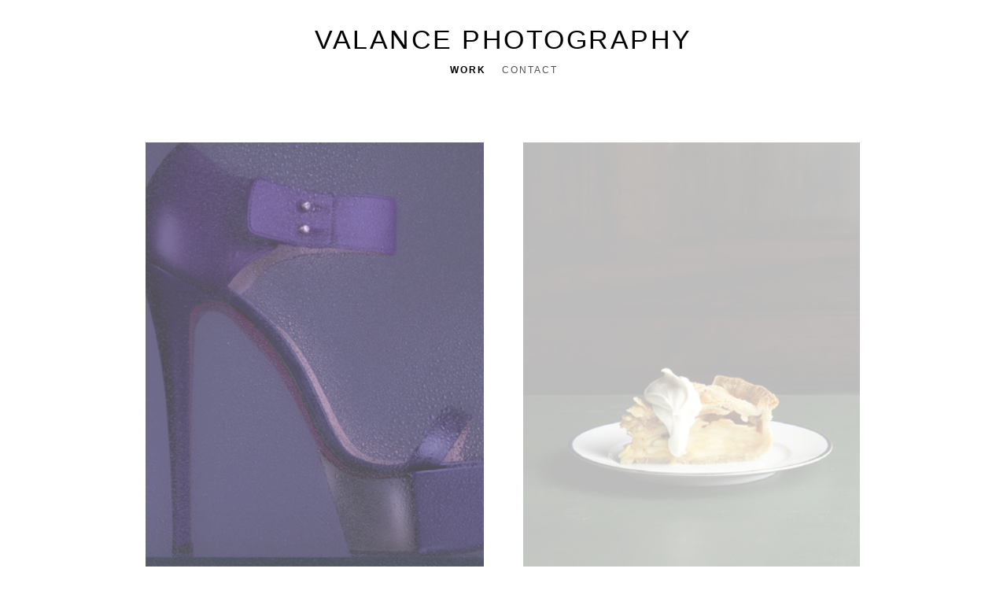

--- FILE ---
content_type: text/html; charset=UTF-8
request_url: https://www.valance.ch/fragrancesummerdrinks/
body_size: 7562
content:
<!doctype html>
<html lang="de" site-body ng-controller="baseController" prefix="og: http://ogp.me/ns#">
<head>
        <title>Fragrance summer drinks</title>
    <base href="/">
    <meta charset="UTF-8">
    <meta http-equiv="X-UA-Compatible" content="IE=edge,chrome=1">
    <meta name="viewport" content="width=device-width, initial-scale=1">

    <link rel="manifest" href="/manifest.webmanifest">

	
    <meta name="keywords" content="valance.ch, Fragrance summer drinks, Fotograf, Still-Life, Zürich,">
    <meta name="generator" content="valance.ch">
    <meta name="author" content="valance.ch">

    <meta itemprop="name" content="Fragrance summer drinks">
    <meta itemprop="url" content="https://www.valance.ch/fragrancesummerdrinks/">

    <link rel="alternate" type="application/rss+xml" title="RSS Fragrance summer drinks" href="/extra/rss" />
    <!-- Open Graph data -->
    <meta property="og:title" name="title" content="Fragrance summer drinks">

	
    <meta property="og:site_name" content="Still Life Photography - Daniel Valance Fotograf in Zürich-Switzerland">
    <meta property="og:url" content="https://www.valance.ch/fragrancesummerdrinks/">
    <meta property="og:type" content="website">

            <!--    This part will not change dynamically: except for Gallery image-->

    <meta property="og:image" content="https://dvqlxo2m2q99q.cloudfront.net/000_clients/1246412/page/1246412Dy8MLWNP.jpg">
    <meta property="og:image:height" content="1920">
    <meta property="og:image:width" content="1508">

    
    <meta property="fb:app_id" content="291101395346738">

    <!-- Twitter Card data -->
    <meta name="twitter:url" content="https://www.valance.ch/fragrancesummerdrinks/">
    <meta name="twitter:title" content="Fragrance summer drinks">

	
	<meta name="twitter:site" content="Still Life Photography - Daniel Valance Fotograf in Zürich-Switzerland">
    <meta name="twitter:creator" content="valance.ch">

    <link rel="dns-prefetch" href="https://cdn.portfolioboxdns.com">

    	
    <link rel="icon" href="https://cdn.portfolioboxdns.com/pb3/application/_img/app/favicon.png" type="image/png"/>
    <link rel="shortcut icon" href="https://cdn.portfolioboxdns.com/pb3/application/_img/app/favicon.png" type="image/png" />
    

	<!-- sourcecss -->
<link rel="stylesheet" href="https://cdn.portfolioboxdns.com/pb3/application/_output/pb.out.front.ver.1764936980995.css" />
<!-- /sourcecss -->

    

</head>
<body id="pb3-body" pb-style="siteBody.getStyles()" style="visibility: hidden;" ng-cloak class="{{siteBody.getClasses()}}" data-rightclick="{{site.EnableRightClick}}" data-imgshadow="{{site.ThumbDecorationHasShadow}}" data-imgradius="{{site.ThumbDecorationBorderRadius}}"  data-imgborder="{{site.ThumbDecorationBorderWidth}}">

<img ng-if="site.LogoDoUseFile == 1" ng-src="{{site.LogoFilePath}}" alt="" style="display:none;">

<pb-scrol-to-top></pb-scrol-to-top>

<div class="containerNgView" ng-view autoscroll="true" page-font-helper></div>

<div class="base" ng-cloak>
    <div ng-if="base.popup.show" class="popup">
        <div class="bg" ng-click="base.popup.close()"></div>
        <div class="content basePopup">
            <div ng-include="base.popup.view"></div>
        </div>
    </div>
</div>

<logout-front></logout-front>

<script src="https://cdn.portfolioboxdns.com/pb3/application/_output/3rd.out.front.ver.js"></script>

<!-- sourcejs -->
<script src="https://cdn.portfolioboxdns.com/pb3/application/_output/pb.out.front.ver.1764936980995.js"></script>
<!-- /sourcejs -->

    <script>
        $(function(){
            $(document).on("contextmenu",function(e){
                return false;
            });
            $("body").on('mousedown',"img",function(){
                return false;
            });
            document.body.style.webkitTouchCallout='none';

	        $(document).on("dragstart", function() {
		        return false;
	        });
        });
    </script>
	<style>
		img {
			user-drag: none;
			user-select: none;
			-moz-user-select: none;
			-webkit-user-drag: none;
			-webkit-user-select: none;
			-ms-user-select: none;
		}
		[data-role="mobile-body"] .type-galleries main .gallery img{
			pointer-events: none;
		}
	</style>

<script>
    var isLoadedFromServer = true;
    var seeLiveMobApp = "";

    if(seeLiveMobApp == true || seeLiveMobApp == 1){
        if(pb.utils.isMobile() == true){
            pbAng.isMobileFront = seeLiveMobApp;
        }
    }
    var serverData = {
        siteJson : {"Guid":"1967pvNqBTeM1Wd","Id":1246412,"Url":"valance.ch","IsUnpublished":0,"SecondaryUrl":"valance.pb.photography","AccountType":1,"LanguageId":3,"IsSiteLocked":0,"MetaValidationTag":null,"CustomCss":"@media only screen and (max-width: 1025px){\n  html .allDynamicGrid .gridContainer figure \tfigcaption.figCover{\n  \tpointer-events: none;\n  }\n\n}","CustomHeaderBottom":null,"CustomBodyBottom":"","MobileLogoText":"valance photography","MobileMenuBoxColor":"#fafafa","MobileLogoDoUseFile":0,"MobileLogoFileName":null,"MobileLogoFileHeight":null,"MobileLogoFileWidth":null,"MobileLogoFileNameS3Id":null,"MobileLogoFilePath":null,"MobileLogoFontFamily":"'Gill Sans','Gill Sans MT',Calibri,sans-serif","MobileLogoFontSize":"17px","MobileLogoFontVariant":null,"MobileLogoFontColor":"#5c5a5c","MobileMenuFontFamily":"'Gill Sans','Gill Sans MT',Calibri,sans-serif","MobileMenuFontSize":"14px","MobileMenuFontVariant":null,"MobileMenuFontColor":"#4f4f4f","MobileMenuIconColor":"#4f4f4f","SiteTitle":"Still Life Photography - Daniel Valance Fotograf in Z\u00fcrich-Switzerland","SeoKeywords":"Fotograf, Still-Life, Z\u00fcrich,","SeoDescription":"","ShowSocialMediaLinks":0,"SocialButtonStyle":1,"SocialButtonColor":"#91a1a6","SocialShowShareButtons":0,"SocialFacebookShareUrl":null,"SocialFacebookUrl":null,"SocialTwitterUrl":null,"SocialFlickrUrl":null,"SocialLinkedInUrl":null,"SocialGooglePlusUrl":null,"SocialPinterestUrl":null,"SocialInstagramUrl":null,"SocialBlogUrl":null,"SocialFollowButton":0,"SocialFacebookPicFileName":null,"SocialHideLikeButton":1,"SocialFacebookPicFileNameS3Id":null,"SocialFacebookPicFilePath":null,"BgImagePosition":1,"BgUseImage":0,"BgColor":"#ffffff","BgFileName":null,"BgFileWidth":null,"BgFileHeight":null,"BgFileNameS3Id":null,"BgFilePath":null,"BgBoxColor":"#fafafa","LogoDoUseFile":0,"LogoText":"valance photography","LogoFileName":null,"LogoFileHeight":null,"LogoFileWidth":null,"LogoFileNameS3Id":null,"LogoFilePath":null,"LogoDisplayHeight":null,"LogoFontFamily":"'Gill Sans','Gill Sans MT',Calibri,sans-serif","LogoFontVariant":null,"LogoFontSize":"34px","LogoFontColor":"#000000","LogoFontSpacing":"5px","LogoFontUpperCase":1,"ActiveMenuFontIsUnderline":0,"ActiveMenuFontIsItalic":0,"ActiveMenuFontIsBold":1,"ActiveMenuFontColor":"#000000","HoverMenuFontIsUnderline":0,"HoverMenuFontIsItalic":0,"HoverMenuFontIsBold":0,"HoverMenuBackgroundColor":"#ffffff","ActiveMenuBackgroundColor":null,"MenuFontFamily":"'Gill Sans','Gill Sans MT',Calibri,sans-serif","MenuFontVariant":"","MenuFontSize":"12px","MenuFontColor":"#4f4f4f","MenuFontColorHover":"#000000","MenuBoxColor":"#fafafa","MenuBoxBorder":0,"MenuFontSpacing":"8px","MenuFontUpperCase":1,"H1FontFamily":"'Gill Sans','Gill Sans MT',Calibri,sans-serif","H1FontVariant":null,"H1FontColor":"#8a8a8a","H1FontSize":"9px","H1Spacing":"2px","H1UpperCase":1,"H2FontFamily":"'Gill Sans','Gill Sans MT',Calibri,sans-serif","H2FontVariant":null,"H2FontColor":"#3d3d3d","H2FontSize":"18px","H2Spacing":"1px","H2UpperCase":1,"H3FontFamily":"'Gill Sans','Gill Sans MT',Calibri,sans-serif","H3FontVariant":null,"H3FontColor":"#3d3d3d","H3FontSize":"12px","H3Spacing":"16px","H3UpperCase":0,"PFontFamily":"'Helvetica Neue',Helvetica,Arial,sans-serif","PFontVariant":null,"PFontColor":"#4f4f4f","PFontSize":"13px","PLineHeight":"22px","PLinkColor":"#0da9d9","PLinkColorHover":"#09a2b0","PSpacing":"1px","PUpperCase":0,"ListFontFamily":"'Gill Sans','Gill Sans MT',Calibri,sans-serif","ListFontVariant":null,"ListFontColor":"#4f4f4f","ListFontSize":"11px","ListSpacing":"4px","ListUpperCase":1,"ButtonColor":"#4f4f4f","ButtonHoverColor":"#778b91","ButtonTextColor":"#ffffff","SiteWidth":-2,"ImageQuality":-1,"DznLayoutGuid":1,"DsnLayoutViewFile":"horizontal01","DsnLayoutTitle":"horizontal01","DsnLayoutType":"wide","DsnMobileLayoutGuid":9,"DsnMobileLayoutViewFile":"mobilemenu09","DsnMobileLayoutTitle":"mobilemenu09","FaviconFileNameS3Id":null,"FaviconFileName":null,"FaviconFilePath":null,"ThumbDecorationBorderRadius":"0px","ThumbDecorationBorderWidth":"0px","ThumbDecorationBorderColor":"#000000","ThumbDecorationHasShadow":0,"MobileLogoDisplayHeight":"0px","IsFooterActive":0,"FooterContent":null,"MenuIsInfoBoxActive":0,"MenuInfoBoxText":"","MenuImageFileName":null,"MenuImageFileNameS3Id":null,"MenuImageFilePath":null,"FontCss":"","ShopSettings":{"Guid":"1246412ybEjqZWH","SiteId":1246412,"ShopName":null,"Email":null,"ResponseSubject":null,"ResponseEmail":null,"ReceiptNote":null,"PaymentMethod":null,"InvoiceDueDays":30,"HasStripeUserData":null,"Address":null,"Zip":null,"City":null,"CountryCode":null,"OrgNr":null,"PayPalEmail":null,"Currency":"USD","ShippingInfo":null,"ReturnPolicy":null,"TermsConditions":null,"ShippingRegions":[{"Guid":"1246412mkVO9BkQ","SiteId":1246412,"CountryCode":"US","ShippingCost":0,"created_at":"2019-03-09 20:57:35","updated_at":"2019-03-09 20:57:35"}],"TaxRegions":[]},"UserTranslatedText":{"Guid":"1246412rGM3xy7q","SiteId":1246412,"Message":"Nachricht","YourName":"Ihr Name","EnterTheLetters":"Buchstaben eingeben","Send":"Senden","ThankYou":"Vielen Dank","Refresh":"Aktualisieren","Follow":"Folgen","Comment":"Kommentar","Share":"Teilen","CommentOnPage":"Kommentar zur Seite","ShareTheSite":"Seite teilen","ShareThePage":"Seite teilen","AddToCart":"In den Einkaufswagen legen","ItemWasAddedToTheCart":"Der Artikel wurde in den Einkaufswagen gelegt","Item":"Artikel","YourCart":"Ihr Einkaufswagen","YourInfo":"Ihre Information","Quantity":"Menge","Product":"Produkt","ItemInCart":"Produkt im Warenkorb","BillingAddress":"Rechnungsadresse","ShippingAddress":"Lieferadresse","OrderSummary":"Bestell\u00fcbersicht","ProceedToPay":"Weiter zur Zahlung","Payment":"Zahlung","CardPayTitle":"Kreditkarteninformation","PaypalPayTitle":"Dieser Shop verwendet PayPal, um Ihre Zahlung zu verarbeiten","InvoicePayTitle":"Dieser Shop verwendet eine Rechnung, um Ihre Zahlung einzuholen.","ProceedToPaypal":"Weiter zu Paypal um zu zahlen","ConfirmInvoice":"Best\u00e4tigen und Rechnung erhalten","NameOnCard":"Karteninhaber","APrice":"Preis","Options":"Optionen","SelectYourCountry":"Land ausw\u00e4hlen","Remove":"Entfernen","NetPrice":"Nettopreis","Vat":"MwSt.","ShippingCost":"Versandkosten","TotalPrice":"Gesamtpreis","Name":"Name","Address":"Adresse","Zip":"Postleitzahl","City":"Stadt","State":"Staat\/Provinz","Country":"Land","Email":"E-Mail","Phone":"Telefon","ShippingInfo":"Versandinformationen","Checkout":"Kasse","Organization":"Organisation","DescriptionOrder":"Beschreibung","InvoiceDate":"Rechnungsdatum","ReceiptDate":"Eingangsdatum","AmountDue":"Offener Betrag","AmountPaid":"Bezahlter Betrag","ConfirmAndCheckout":"Best\u00e4tigen und Kasse","Back":"Zur\u00fcck","Pay":"Bezahlen","ClickToPay":"Zum Bezahlen klicken","AnErrorHasOccurred":"Ein Fehler ist aufgetreten","PleaseContactUs":"Bitte setzen Sie sich mit uns in Verbindung","Receipt":"Quittung","Print":"Drucken","Date":"Datum","OrderNr":"Bestellnummer","PayedWith":"Bezahlt mit","Seller":"Verk\u00e4ufer","HereIsYourReceipt":"Hier ist Ihre Quittung","AcceptTheTerms":"Den Bedingungen zustimmen","Unsubscribe":"Abmelden","ViewThisOnline":"Online anschauen","Price":"Preis","SubTotal":"Zwischensumme","Tax":"Steuer","OrderCompleteMessage":"Bitte laden Sie Ihre Quittung herunter.","DownloadReceipt":"Quittung herunterladen","ReturnTo":"zur\u00fcck zur Seite","ItemPurchasedFrom":"Artikel wurde gekauft von","SameAs":"Gleich wie","SoldOut":"AUSVERKAUFT","ThisPageIsLocked":"Diese Seite ist gesperrt","Invoice":"Rechnung","BillTo":"Rechnung an:","Ref":"Referenz Nr.","DueDate":"F\u00e4lligkeitsdatum","Notes":"Hinweise:","CookieMessage":"Wir nutzen Cookies um Ihnen unsere Seite bestm\u00f6glich zu pr\u00e4sentieren. Wenn Sie fortfahren, unsere Seite zu nutzen, stimmen Sie dem Gebrauch von Cookies zu.","CompleteOrder":"Komplette Bestellung","Prev":"Vorherige","Next":"N\u00e4chste","Tags":"Tags","Description":"Beschreibung","Educations":"Bildung","Experiences":"Erfahrung","Awards":"Auszeichnungen","Exhibitions":"Ausstellungen","Skills":"F\u00e4higkeiten","Interests":"Interessen","Languages":"Sprachen","Contacts":"Kontakte","Present":"Gegenw\u00e4rtig","created_at":"2019-03-09 01:02:20","updated_at":"2019-03-09 01:02:20"},"GoogleAnalyticsSnippet":"","GoogleAnalyticsObjects":null,"EnableRightClick":0,"EnableCookie":0,"EnableRSS":null,"SiteBGThumb":null,"ClubType":null,"ClubMemberAtSiteId":null,"ProfileImageFileName":null,"ProfileImageS3Id":null,"CoverImageFileName":null,"CoverImageS3Id":null,"ProfileImageFilePath":null,"CoverImageFilePath":null,"StandardBgImage":null,"NrOfProLikes":0,"NrOfFreeLikes":0,"NrOfLikes":0,"ClientCountryCode":"CH","HasRequestedSSLCert":3,"CertNextUpdateDate":1729588855,"IsFlickrWizardComplete":null,"FlickrNsId":null,"SignUpAccountType":0,"created_at":1552089740000},
        pageJson : {"Guid":"1246412TJChNkST","PageTitle":"Fragrance summer drinks","Uri":"fragrancesummerdrinks","IsStartPage":0,"IsFavorite":0,"IsUnPublished":0,"IsPasswordProtected":0,"SeoDescription":"","BlockContent":"","DescriptionPosition":1,"ListImageMargin":"10px","ListImageSize":3,"BgImage":null,"BgImageHeight":0,"BgImageWidth":0,"BgImagePosition":0,"BgImageS3LocationId":0,"PageBGThumb":null,"AddedToClubId":null,"DznTemplateGuid":240,"DsnTemplateType":"galleries","DsnTemplateSubGroup":"thumbs","DsnTemplatePartDirective":"part-gallery-thumb","DsnTemplateViewFile":"portraitratio","DsnTemplateProperties":[{"type":"main-text-prop","position":"contentPanel"},{"type":"main-text-position-prop","position":"displaySettings","settings":{"enablePreStyle":0}},{"type":"gallery-prop","position":"contentPanel"},{"type":"image-size-prop","position":"displaySettings"},{"type":"image-margin-prop","position":"displaySettings"},{"type":"show-list-text-prop","position":"displaySettings"},{"type":"listtext-position-prop","position":"displaySettings"}],"DsnTemplateHasPicview":1,"DsnTemplateIsCustom":null,"DsnTemplateCustomTitle":null,"DsnTemplateCustomHtml":"","DsnTemplateCustomCss":"","DsnTemplateCustomJs":"","DznPicviewGuid":8,"DsnPicviewSettings":{"ShowTextPosition":1,"ShowEffect":1,"ShowTiming":1,"ShowPauseTiming":1},"DsnPicviewViewFile":"nomenu","DsnPicViewIsLinkable":0,"Picview":{"Fx":"fade","Timing":10000,"PauseTiming":1,"TextPosition":0,"BgSize":null},"DoShowGalleryItemListText":1,"FirstGalleryItemGuid":"1246412Dy8MLWNP","GalleryItems":[{"Guid":"1246412Dy8MLWNP","SiteId":1246412,"PageGuid":"1246412TJChNkST","FileName":"1246412Dy8MLWNP.jpg","S3LocationId":0,"VideoThumbUrl":null,"VideoUrl":null,"VideoItemGuid":null,"Height":1920,"Width":1508,"Idx":0,"ListText":"","TextContent":""},{"Guid":"12464124ML7TK7x","SiteId":1246412,"PageGuid":"1246412TJChNkST","FileName":"12464124ML7TK7x.jpg","S3LocationId":0,"VideoThumbUrl":null,"VideoUrl":null,"VideoItemGuid":null,"Height":1920,"Width":1508,"Idx":1,"ListText":"","TextContent":""},{"Guid":"12464129ARWlEGi","SiteId":1246412,"PageGuid":"1246412TJChNkST","FileName":"12464129ARWlEGi.jpg","S3LocationId":0,"VideoThumbUrl":null,"VideoUrl":null,"VideoItemGuid":null,"Height":1920,"Width":1508,"Idx":2,"ListText":"","TextContent":""},{"Guid":"124641234qZB9hL","SiteId":1246412,"PageGuid":"1246412TJChNkST","FileName":"124641234qZB9hL.jpg","S3LocationId":0,"VideoThumbUrl":null,"VideoUrl":null,"VideoItemGuid":null,"Height":1920,"Width":1508,"Idx":3,"ListText":"","TextContent":""},{"Guid":"124641238miS6QP","SiteId":1246412,"PageGuid":"1246412TJChNkST","FileName":"124641238miS6QP.jpg","S3LocationId":0,"VideoThumbUrl":null,"VideoUrl":null,"VideoItemGuid":null,"Height":1920,"Width":1460,"Idx":4,"ListText":"","TextContent":""}],"Slideshow":{"Fx":null,"Timing":10000,"PauseTiming":0,"TextPosition":0,"BgSize":null},"AddedToExpo":0,"FontCss":"","CreatedAt":"2019-03-17 01:50:45"},
        menuJson : [{"Guid":"1246412hvxK91iO","SiteId":1246412,"PageGuid":"1246412p16cEu1P","Title":"WORK","Url":"\/work","Target":"_self","ListOrder":0,"ParentGuid":null,"created_at":"2019-03-09 13:23:36","updated_at":"2019-03-28 16:27:41","Children":[{"Guid":"1246412z84IhCER","SiteId":1246412,"PageGuid":"1246412p1edoZPE","Title":"ACCESSOIRES","Url":"\/accessoires","Target":"_self","ListOrder":0,"ParentGuid":"1246412hvxK91iO","created_at":"2019-03-15 17:19:46","updated_at":"2019-03-16 16:54:20","Children":[]},{"Guid":"1246412xwVQafAx","SiteId":1246412,"PageGuid":"1246412RTM0eCNl","Title":"JEWELLERY AND WATCHES","Url":"\/jewellery_watches","Target":"_self","ListOrder":1,"ParentGuid":"1246412hvxK91iO","created_at":"2019-03-16 16:48:45","updated_at":"2019-03-16 16:57:50","Children":[]},{"Guid":"1246412ui3Gv261","SiteId":1246412,"PageGuid":"1246412J4GG3dBd","Title":"COSMETICS","Url":"\/cosmetics","Target":"_self","ListOrder":2,"ParentGuid":"1246412hvxK91iO","created_at":"2019-03-16 16:50:15","updated_at":"2019-03-17 11:16:16","Children":[]},{"Guid":"1246412msqazoeP","SiteId":1246412,"PageGuid":"1246412aabMxdFa","Title":"FOOD","Url":"\/food","Target":"_self","ListOrder":3,"ParentGuid":"1246412hvxK91iO","created_at":"2019-03-16 16:51:45","updated_at":"2019-03-16 16:52:46","Children":[]},{"Guid":"1246412sXGKcKIW","SiteId":1246412,"PageGuid":"1246412lKshId5x","Title":"ELECTROLUX","Url":"\/electrolux","Target":"_self","ListOrder":4,"ParentGuid":"1246412hvxK91iO","created_at":"2019-03-28 12:29:07","updated_at":"2019-03-28 12:29:37","Children":[]},{"Guid":"1246412Owpm4oUH","SiteId":1246412,"PageGuid":"1246412qEj2Nvq0","Title":"VIDEO","Url":"\/videonew","Target":"_self","ListOrder":5,"ParentGuid":"1246412hvxK91iO","created_at":"2025-07-20 15:12:53","updated_at":"2025-07-20 15:27:23","Children":[]}]},{"Guid":"1246412xvbqWUVI","SiteId":1246412,"PageGuid":"1246412wd2zTOvo","Title":"CONTACT","Url":"\/contact","Target":"_self","ListOrder":1,"ParentGuid":null,"created_at":"2019-03-09 14:01:06","updated_at":"2025-07-20 15:26:53","Children":[]}],
        timestamp: 1762595213,
        resourceVer: 379,
        frontDictionaryJson: {"common":{"text404":"Die von Ihnen gesuchte Seite existiert nicht!","noStartPage":"Sie haben keine Startseite","noStartPageText1":"Eine beliebige Seite als Startseite verwenden oder eine neue Seite erstellen.","noStartPageText2":"Wie verwende ich eine existierende Seite als meine Startseite?","noStartPageText3":"- Klicken Sie auf SEITEN (rechts im Admin-Panel)","noStartPageText4":"- Klicken Sie die Seite an, die Sie als Startseite verwenden m\u00f6chten.","noStartPageText5":"- Dr\u00fccken Sie den Schalter der Startseite.","noStartPage2":"Diese Webseite hat keine Startseite","loginAt":"Bei","toManage":"einloggen, um die Webseite zu verwalten.","toAddContent":"Um Inhalte hinzuzuf\u00fcgen.","noContent1":"Lassen Sie uns etwas Sch\u00f6nes erstellen","noContent11":"Erstellen Sie Ihre erste Seite","noContent111":"Klicken Sie auf Neue Seite","noContent2":"Auf \"Seite erstellen\" klicken, um Inhalte hinzuzuf\u00fcgen","noContent":"Diese Webseite hat keinen Inhalt","onlinePortfolioWebsite":"Online Portfolio Webseite","addToCartMessage":"Das Produkt wurde in Ihren Einkaufswagen gelegt","iaccepthe":"Ich akzeptiere die","termsandconditions":"Allgemeinen Gesch\u00e4ftsbedingungen","andthe":"und die","returnpolicy":"R\u00fccknahmegarantie","admin":"Admin","back":"Zur\u00fcck","edit":"Bearbeiten","appreciate":"Anerkennen","portfolioboxLikes":"Portfoliobox Likes","like":"Like","youCanOnlyLikeOnce":"Sie k\u00f6nnen nur ein Mal Like dr\u00fccken","search":"Suchen","blog":"Blog","allow":"Allow","allowNecessary":"Allow Necessary","leaveWebsite":"Leave Website"},"monthName":{"january":"Januar","february":"Februar","march":"M\u00e4rz","april":"April","may":"Mai","june":"Juni","july":"Juli","august":"August","september":"September","october":"Oktober","november":"November","december":"Dezember"}}    };

    var allowinfscroll = "false";
    allowinfscroll = (allowinfscroll == undefined) ? true : (allowinfscroll == 'true') ? true : false;

    var isAdmin = false;
    var addScroll = false;
    var expTimer = false;

    $('body').css({
        visibility: 'visible'
    });

    pb.initializer.start(serverData,isAdmin,function(){
        pbAng.App.start();
    });

    //add for custom JS
    var tempObj = {};
</script>

<script>
    window.pb_analytic = {
        ver: 3,
        s_id: (pb && pb.data && pb.data.site) ? pb.data.site.Id : 0,
        h_s_id: "cf20635d26b1d9b2be0417aea7c4b331",
    }
</script>
<script defer src="https://cdn.portfolioboxdns.com/0000_static/app/analytics.min.js"></script>


<!--<script type="text/javascript" src="https://maps.google.com/maps/api/js?sensor=true"></script>-->


                    <script type="application/ld+json">
                    {
                        "@context": "https://schema.org/",
                        "@type": "WebSite",
                        "url": "https://www.valance.ch/fragrancesummerdrinks",
                        "name": "Still Life Photography - Daniel Valance Fotograf in Zürich-Switzerland",
                        "author": {
                            "@type": "Person",
                            "name": "Daniel Valance"
                        },
                        "description": "",
                        "publisher": "Still Life Photography - Daniel Valance Fotograf in Zürich-Switzerland"
                    }
                    </script>
                
                        <script type="application/ld+json">
                        {
                            "@context": "https://schema.org/",
                            "@type": "CreativeWork",
                            "url": "https://www.valance.ch/fragrancesummerdrinks",
                        "image":[
                                {
                                    "@type": "ImageObject",
                                    "image": "https://dvqlxo2m2q99q.cloudfront.net/000_clients/1246412/page/1246412Dy8MLWNP.jpg",
                                    "contentUrl": "https://dvqlxo2m2q99q.cloudfront.net/000_clients/1246412/page/1246412Dy8MLWNP.jpg",
                                    "description": "No Description",
                                    "name": "Fragrance summer drinks",
                                    "height": "1920",
                                    "width": "1508"
                                }
                                ,
                                {
                                    "@type": "ImageObject",
                                    "image": "https://dvqlxo2m2q99q.cloudfront.net/000_clients/1246412/page/12464124ML7TK7x.jpg",
                                    "contentUrl": "https://dvqlxo2m2q99q.cloudfront.net/000_clients/1246412/page/12464124ML7TK7x.jpg",
                                    "description": "No Description",
                                    "name": "Fragrance summer drinks",
                                    "height": "1920",
                                    "width": "1508"
                                }
                                ,
                                {
                                    "@type": "ImageObject",
                                    "image": "https://dvqlxo2m2q99q.cloudfront.net/000_clients/1246412/page/12464129ARWlEGi.jpg",
                                    "contentUrl": "https://dvqlxo2m2q99q.cloudfront.net/000_clients/1246412/page/12464129ARWlEGi.jpg",
                                    "description": "No Description",
                                    "name": "Fragrance summer drinks",
                                    "height": "1920",
                                    "width": "1508"
                                }
                                ,
                                {
                                    "@type": "ImageObject",
                                    "image": "https://dvqlxo2m2q99q.cloudfront.net/000_clients/1246412/page/124641234qZB9hL.jpg",
                                    "contentUrl": "https://dvqlxo2m2q99q.cloudfront.net/000_clients/1246412/page/124641234qZB9hL.jpg",
                                    "description": "No Description",
                                    "name": "Fragrance summer drinks",
                                    "height": "1920",
                                    "width": "1508"
                                }
                                ,
                                {
                                    "@type": "ImageObject",
                                    "image": "https://dvqlxo2m2q99q.cloudfront.net/000_clients/1246412/page/124641238miS6QP.jpg",
                                    "contentUrl": "https://dvqlxo2m2q99q.cloudfront.net/000_clients/1246412/page/124641238miS6QP.jpg",
                                    "description": "No Description",
                                    "name": "Fragrance summer drinks",
                                    "height": "1920",
                                    "width": "1460"
                                }
                                ]
                    }
                    </script>
                    
<script src="https://www.google.com/recaptcha/api.js?render=explicit" defer></script>

</body>
<return-to-mobile-app></return-to-mobile-app>
<public-cookie></public-cookie>
</html>